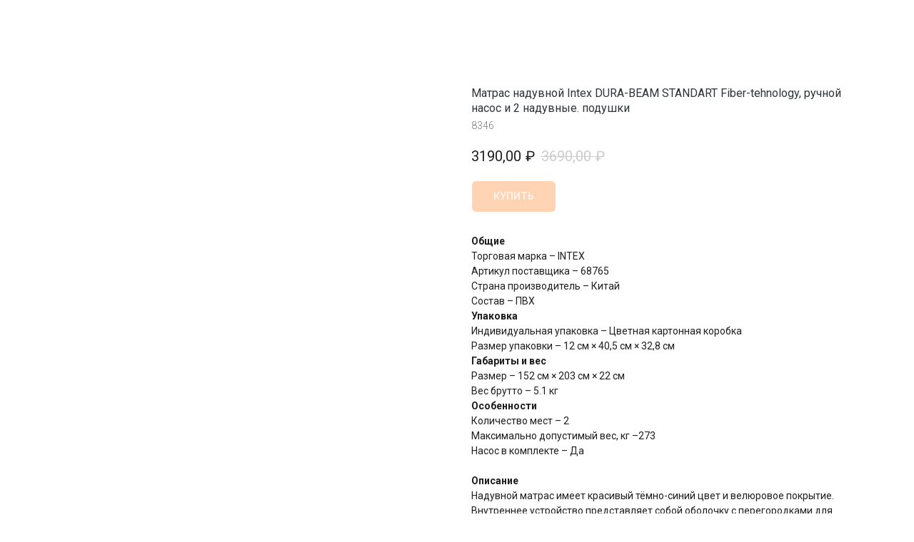

--- FILE ---
content_type: text/html; charset=UTF-8
request_url: https://season39.ru/catalog/airbeds/tproduct/113608420-780864808338-matras-naduvnoi-intex-dura-beam-standart
body_size: 13261
content:
<!DOCTYPE html> <html> <head> <meta charset="utf-8" /> <meta http-equiv="Content-Type" content="text/html; charset=utf-8" /> <meta name="viewport" content="width=device-width, initial-scale=1.0" /> <!--metatextblock-->
<title>Матрас надувной Classic Downy Queen Intex 68765 в Калининграде | Сезон39</title>
<meta name="description" content="Купить Матрас надувной Classic Downy Queen, ручной насос и 2 надувные. подушки в Калининграде | Сезон39. Габариты и вес Размер –​ 152 см × 203 см × 22 см Вес брутто –​ 5.1 кг Особенности Количество мест –​ 2 Максимально допустимый вес, кг –​273 Насос в комплекте –​ Да Описание Надувной матрас имеет красивый тёмно-синий цвет и велюровое покрытие. Внутреннее устройство представляет собой оболочку с перегородками для плавного перетекания воздуха. Материал — прочный высококачественный и водонепроницаемый вин">
<meta name="keywords" content="">
<meta property="og:title" content="Матрас надувной Classic Downy Queen Intex 68765 в Калининграде | Сезон39" />
<meta property="og:description" content="Купить Матрас надувной Classic Downy Queen, ручной насос и 2 надувные. подушки в Калининграде | Сезон39. Габариты и вес Размер –​ 152 см × 203 см × 22 см Вес брутто –​ 5.1 кг Особенности Количество мест –​ 2 Максимально допустимый вес, кг –​273 Насос в комплекте –​ Да Описание Надувной матрас имеет красивый тёмно-синий цвет и велюровое покрытие. Внутреннее устройство представляет собой оболочку с перегородками для плавного перетекания воздуха. Материал — прочный высококачественный и водонепроницаемый вин" />
<meta property="og:type" content="website" />
<meta property="og:url" content="https://season39.ru/catalog/airbeds/tproduct/113608420-780864808338-matras-naduvnoi-intex-dura-beam-standart" />
<meta property="og:image" content="https://static.tildacdn.com/tild3434-3765-4466-b235-636636393363/68765E_02__137911548.jpg" />
<link rel="canonical" href="https://season39.ru/catalog/airbeds/tproduct/113608420-780864808338-matras-naduvnoi-intex-dura-beam-standart" />
<!--/metatextblock--> <meta name="format-detection" content="telephone=no" /> <meta http-equiv="x-dns-prefetch-control" content="on"> <link rel="dns-prefetch" href="https://ws.tildacdn.com"> <link rel="dns-prefetch" href="https://static.tildacdn.com"> <link rel="shortcut icon" href="https://static.tildacdn.com/tild3766-6231-4131-b061-663661383134/favicon.ico" type="image/x-icon" /> <!-- Assets --> <script src="https://neo.tildacdn.com/js/tilda-fallback-1.0.min.js" async charset="utf-8"></script> <link rel="stylesheet" href="https://static.tildacdn.com/css/tilda-grid-3.0.min.css" type="text/css" media="all" onerror="this.loaderr='y';"/> <link rel="stylesheet" href="https://static.tildacdn.com/ws/project1221916/tilda-blocks-page5497585.min.css?t=1743341070" type="text/css" media="all" onerror="this.loaderr='y';" /> <link rel="preconnect" href="https://fonts.gstatic.com"> <link href="https://fonts.googleapis.com/css2?family=Roboto:wght@300;400;500;700&subset=latin,cyrillic" rel="stylesheet"> <link rel="stylesheet" href="https://static.tildacdn.com/css/tilda-animation-2.0.min.css" type="text/css" media="all" onerror="this.loaderr='y';" /> <link rel="stylesheet" href="https://static.tildacdn.com/css/tilda-popup-1.1.min.css" type="text/css" media="print" onload="this.media='all';" onerror="this.loaderr='y';" /> <noscript><link rel="stylesheet" href="https://static.tildacdn.com/css/tilda-popup-1.1.min.css" type="text/css" media="all" /></noscript> <link rel="stylesheet" href="https://static.tildacdn.com/css/tilda-slds-1.4.min.css" type="text/css" media="print" onload="this.media='all';" onerror="this.loaderr='y';" /> <noscript><link rel="stylesheet" href="https://static.tildacdn.com/css/tilda-slds-1.4.min.css" type="text/css" media="all" /></noscript> <link rel="stylesheet" href="https://static.tildacdn.com/css/tilda-catalog-1.1.min.css" type="text/css" media="print" onload="this.media='all';" onerror="this.loaderr='y';" /> <noscript><link rel="stylesheet" href="https://static.tildacdn.com/css/tilda-catalog-1.1.min.css" type="text/css" media="all" /></noscript> <link rel="stylesheet" href="https://static.tildacdn.com/css/tilda-forms-1.0.min.css" type="text/css" media="all" onerror="this.loaderr='y';" /> <link rel="stylesheet" href="https://static.tildacdn.com/css/tilda-cart-1.0.min.css" type="text/css" media="all" onerror="this.loaderr='y';" /> <script nomodule src="https://static.tildacdn.com/js/tilda-polyfill-1.0.min.js" charset="utf-8"></script> <script type="text/javascript">function t_onReady(func) {if(document.readyState!='loading') {func();} else {document.addEventListener('DOMContentLoaded',func);}}
function t_onFuncLoad(funcName,okFunc,time) {if(typeof window[funcName]==='function') {okFunc();} else {setTimeout(function() {t_onFuncLoad(funcName,okFunc,time);},(time||100));}}function t_throttle(fn,threshhold,scope) {return function() {fn.apply(scope||this,arguments);};}</script> <script src="https://static.tildacdn.com/js/jquery-1.10.2.min.js" charset="utf-8" onerror="this.loaderr='y';"></script> <script src="https://static.tildacdn.com/js/tilda-scripts-3.0.min.js" charset="utf-8" defer onerror="this.loaderr='y';"></script> <script src="https://static.tildacdn.com/ws/project1221916/tilda-blocks-page5497585.min.js?t=1743341070" charset="utf-8" onerror="this.loaderr='y';"></script> <script src="https://static.tildacdn.com/js/tilda-lazyload-1.0.min.js" charset="utf-8" async onerror="this.loaderr='y';"></script> <script src="https://static.tildacdn.com/js/tilda-animation-2.0.min.js" charset="utf-8" async onerror="this.loaderr='y';"></script> <script src="https://static.tildacdn.com/js/tilda-zero-1.1.min.js" charset="utf-8" async onerror="this.loaderr='y';"></script> <script src="https://static.tildacdn.com/js/hammer.min.js" charset="utf-8" async onerror="this.loaderr='y';"></script> <script src="https://static.tildacdn.com/js/tilda-slds-1.4.min.js" charset="utf-8" async onerror="this.loaderr='y';"></script> <script src="https://static.tildacdn.com/js/tilda-products-1.0.min.js" charset="utf-8" async onerror="this.loaderr='y';"></script> <script src="https://static.tildacdn.com/js/tilda-catalog-1.1.min.js" charset="utf-8" async onerror="this.loaderr='y';"></script> <script src="https://static.tildacdn.com/js/tilda-menu-1.0.min.js" charset="utf-8" async onerror="this.loaderr='y';"></script> <script src="https://static.tildacdn.com/js/tilda-forms-1.0.min.js" charset="utf-8" async onerror="this.loaderr='y';"></script> <script src="https://static.tildacdn.com/js/tilda-cart-1.0.min.js" charset="utf-8" async onerror="this.loaderr='y';"></script> <script src="https://static.tildacdn.com/js/tilda-widget-positions-1.0.min.js" charset="utf-8" async onerror="this.loaderr='y';"></script> <script src="https://static.tildacdn.com/js/tilda-popup-1.0.min.js" charset="utf-8" async onerror="this.loaderr='y';"></script> <script src="https://static.tildacdn.com/js/tilda-animation-sbs-1.0.min.js" charset="utf-8" async onerror="this.loaderr='y';"></script> <script src="https://static.tildacdn.com/js/tilda-skiplink-1.0.min.js" charset="utf-8" async onerror="this.loaderr='y';"></script> <script src="https://static.tildacdn.com/js/tilda-events-1.0.min.js" charset="utf-8" async onerror="this.loaderr='y';"></script> <!-- nominify begin --><meta name="facebook-domain-verification" content="zam8q5rk40za5b6yvyhykmk8r9gqep" /><!-- nominify end --><script type="text/javascript">window.dataLayer=window.dataLayer||[];</script> <!-- Facebook Pixel Code --> <script type="text/javascript" data-tilda-cookie-type="advertising">setTimeout(function(){!function(f,b,e,v,n,t,s)
{if(f.fbq)return;n=f.fbq=function(){n.callMethod?n.callMethod.apply(n,arguments):n.queue.push(arguments)};if(!f._fbq)f._fbq=n;n.push=n;n.loaded=!0;n.version='2.0';n.agent='pltilda';n.queue=[];t=b.createElement(e);t.async=!0;t.src=v;s=b.getElementsByTagName(e)[0];s.parentNode.insertBefore(t,s)}(window,document,'script','https://connect.facebook.net/en_US/fbevents.js');fbq('init','211714730391969');fbq('track','PageView');},2000);</script> <!-- End Facebook Pixel Code --> <script type="text/javascript">(function() {if((/bot|google|yandex|baidu|bing|msn|duckduckbot|teoma|slurp|crawler|spider|robot|crawling|facebook/i.test(navigator.userAgent))===false&&typeof(sessionStorage)!='undefined'&&sessionStorage.getItem('visited')!=='y'&&document.visibilityState){var style=document.createElement('style');style.type='text/css';style.innerHTML='@media screen and (min-width: 980px) {.t-records {opacity: 0;}.t-records_animated {-webkit-transition: opacity ease-in-out .2s;-moz-transition: opacity ease-in-out .2s;-o-transition: opacity ease-in-out .2s;transition: opacity ease-in-out .2s;}.t-records.t-records_visible {opacity: 1;}}';document.getElementsByTagName('head')[0].appendChild(style);function t_setvisRecs(){var alr=document.querySelectorAll('.t-records');Array.prototype.forEach.call(alr,function(el) {el.classList.add("t-records_animated");});setTimeout(function() {Array.prototype.forEach.call(alr,function(el) {el.classList.add("t-records_visible");});sessionStorage.setItem("visited","y");},400);}
document.addEventListener('DOMContentLoaded',t_setvisRecs);}})();</script></head> <body class="t-body" style="margin:0;"> <!--allrecords--> <div id="allrecords" class="t-records" data-product-page="y" data-hook="blocks-collection-content-node" data-tilda-project-id="1221916" data-tilda-page-id="5497585" data-tilda-page-alias="catalog/airbeds" data-tilda-formskey="7ff4808589fe22db469f15c3628c442c" data-tilda-lazy="yes" data-tilda-root-zone="com" data-tilda-project-headcode="yes">
<!-- PRODUCT START -->

                
                        
                    
        
        

<div id="rec113608420" class="r t-rec" style="background-color:#ffffff;" data-bg-color="#ffffff">
    <div class="t-store t-store__prod-snippet__container">

        
                <div class="t-store__prod-popup__close-txt-wr" style="position:absolute;">
            <a href="https://season39.ru/catalog/airbeds" class="js-store-close-text t-store__prod-popup__close-txt t-descr t-descr_xxs" style="color:#ffffff;">
                <strong>НАЗАД</strong>
            </a>
        </div>
        
        <a href="https://season39.ru/catalog/airbeds" class="t-popup__close" style="position:absolute; background-color:#ffffff">
            <div class="t-popup__close-wrapper">
                <svg class="t-popup__close-icon t-popup__close-icon_arrow" width="26px" height="26px" viewBox="0 0 26 26" version="1.1" xmlns="http://www.w3.org/2000/svg" xmlns:xlink="http://www.w3.org/1999/xlink"><path d="M10.4142136,5 L11.8284271,6.41421356 L5.829,12.414 L23.4142136,12.4142136 L23.4142136,14.4142136 L5.829,14.414 L11.8284271,20.4142136 L10.4142136,21.8284271 L2,13.4142136 L10.4142136,5 Z" fill="#ffffff"></path></svg>
                <svg class="t-popup__close-icon t-popup__close-icon_cross" width="23px" height="23px" viewBox="0 0 23 23" version="1.1" xmlns="http://www.w3.org/2000/svg" xmlns:xlink="http://www.w3.org/1999/xlink"><g stroke="none" stroke-width="1" fill="#ffffff" fill-rule="evenodd"><rect transform="translate(11.313708, 11.313708) rotate(-45.000000) translate(-11.313708, -11.313708) " x="10.3137085" y="-3.6862915" width="2" height="30"></rect><rect transform="translate(11.313708, 11.313708) rotate(-315.000000) translate(-11.313708, -11.313708) " x="10.3137085" y="-3.6862915" width="2" height="30"></rect></g></svg>
            </div>
        </a>
        
        <div class="js-store-product js-product t-store__product-snippet" data-product-lid="780864808338" data-product-uid="780864808338" itemscope itemtype="http://schema.org/Product">
            <meta itemprop="productID" content="780864808338" />

            <div class="t-container">
                <div>
                    <meta itemprop="image" content="https://static.tildacdn.com/tild3434-3765-4466-b235-636636393363/68765E_02__137911548.jpg" />
                    <div class="t-store__prod-popup__slider js-store-prod-slider t-store__prod-popup__col-left t-col t-col_6">
                        <div class="js-product-img" style="width:100%;padding-bottom:75%;background-size:cover;opacity:0;">
                        </div>
                    </div>
                    <div class="t-store__prod-popup__info t-align_left t-store__prod-popup__col-right t-col t-col_6">

                        <div class="t-store__prod-popup__title-wrapper">
                            <h1 class="js-store-prod-name js-product-name t-store__prod-popup__name t-name t-name_xl" itemprop="name" style="color:#2f3538;font-size:16px;font-weight:400;">Матрас надувной Intex DURA-BEAM STANDART Fiber-tehnology, ручной насос и 2 надувные. подушки</h1>
                            <div class="t-store__prod-popup__brand t-descr t-descr_xxs" >
                                                            </div>
                            <div class="t-store__prod-popup__sku t-descr t-descr_xxs">
                                <span class="js-store-prod-sku js-product-sku" translate="no" itemprop="sku">
                                    8346
                                </span>
                            </div>
                        </div>

                                                                        <div itemprop="offers" itemscope itemtype="http://schema.org/Offer" style="display:none;">
                            <meta itemprop="serialNumber" content="780864808338" />
                                                        <meta itemprop="sku" content="8346" />
                                                        <meta itemprop="price" content="3190.00" />
                            <meta itemprop="priceCurrency" content="" />
                                                        <link itemprop="availability" href="http://schema.org/InStock">
                                                    </div>
                        
                                                
                        <div class="js-store-price-wrapper t-store__prod-popup__price-wrapper">
                            <div class="js-store-prod-price t-store__prod-popup__price t-store__prod-popup__price-item t-name t-name_md" style="color:#1f1f1f;font-weight:400;">
                                                                <div class="js-product-price js-store-prod-price-val t-store__prod-popup__price-value" data-product-price-def="3190.0000" data-product-price-def-str="3190,00">3190,00</div><div class="t-store__prod-popup__price-currency" translate="no">₽</div>
                                                            </div>
                            <div class="js-store-prod-price-old t-store__prod-popup__price_old t-store__prod-popup__price-item t-name t-name_md" style="color:#cccccc;font-weight:400;">
                                                                <div class="js-store-prod-price-old-val t-store__prod-popup__price-value">3690,00</div><div class="t-store__prod-popup__price-currency" translate="no">₽</div>
                                                            </div>
                        </div>

                        <div class="js-product-controls-wrapper">
                        </div>

                        <div class="t-store__prod-popup__links-wrapper">
                                                    </div>

                                                <div class="t-store__prod-popup__btn-wrapper"   tt="КУПИТЬ">
                                                        <a href="#order" class="t-store__prod-popup__btn t-store__prod-popup__btn_disabled t-btn t-btn_sm" style="color:#ffffff;background-color:#ffa96b;border:1px solid #ffffff;border-radius:7px;-moz-border-radius:7px;-webkit-border-radius:7px;">
                                <table style="width:100%; height:100%;">
                                    <tbody>
                                        <tr>
                                            <td class="js-store-prod-popup-buy-btn-txt">КУПИТЬ</td>
                                        </tr>
                                    </tbody>
                                </table>
                            </a>
                                                    </div>
                        
                        <div class="js-store-prod-text t-store__prod-popup__text t-descr t-descr_xxs" style="color:#1f1f1f;font-weight:400;">
                                                    <div class="js-store-prod-all-text" itemprop="description">
                                <strong>Общие</strong><br /> Торговая марка – INTEX<br /> Артикул поставщика – 68765<br /> Страна производитель – Китай<br /> Состав – ПВХ<br /> <strong>Упаковка</strong><br /> Индивидуальная упаковка – Цветная картонная коробка<br /> Размер упаковки – 12 см × 40,5 см × 32,8 см<br /> <strong>Габариты и вес</strong><br /> Размер – 152 см × 203 см × 22 см<br /> Вес брутто – 5.1 кг<br /> <strong>Особенности</strong><br /> Количество мест – 2<br /> Максимально допустимый вес, кг –273<br /> Насос в комплекте – Да<br /><br /><strong>Описание</strong><br /> Надувной матрас имеет красивый тёмно-синий цвет и велюровое покрытие. Внутреннее устройство представляет собой оболочку с перегородками для плавного перетекания воздуха. Материал — прочный высококачественный и водонепроницаемый винил. <br /><br /> Надувной матрас оснащён клапанами 2 в 1, позволяющими быстро спустить или накачать воздух, используя любой насос фирмы Intex. Матрас можно использовать в качестве спального места как дома, так и в путешествиях. Прилагается ручной насос и две подушки. <br /><br />                            </div>
                                                                            <div class="js-store-prod-all-charcs">
                                                                                                                        <p class="js-store-prod-charcs">Оплата: Наличными и по карте</p>
                                                                                                                            <p class="js-store-prod-charcs">Доставка: По Калининграду и области</p>
                                                                                                                            <p class="js-store-prod-charcs">Самовывоз: Г.Калининград ул.Дрожжевая 14А</p>
                                                                                                                            <p class="js-store-prod-charcs">Телефон: +7(981) 4-765-735 / 765-745</p>
                                                                                                                                                                            </div>
                                                </div>

                    </div>
                </div>

                            </div>
        </div>
                <div class="js-store-error-msg t-store__error-msg-cont"></div>
        <div itemscope itemtype="http://schema.org/ImageGallery" style="display:none;">
                                            <div itemprop="associatedMedia" itemscope itemtype="https://schema.org/ImageObject" style="display:none;">
                    <meta itemprop="image" content="https://static.tildacdn.com/tild3434-3765-4466-b235-636636393363/68765E_02__137911548.jpg" />
                    <meta itemprop="caption" content="Матрас надувной Intex Classic Downy Queen, ручной насос и 2 надувные. подушки" />
                </div>
                                                            <div itemprop="associatedMedia" itemscope itemtype="https://schema.org/ImageObject" style="display:none;">
                    <meta itemprop="image" content="https://static.tildacdn.com/tild3737-6232-4438-b230-306363653131/68765E_01__739311548.jpg" />
                    <meta itemprop="caption" content="Матрас надувной Intex Classic Downy Queen, ручной насос и 2 надувные. подушки" />
                </div>
                                                            <div itemprop="associatedMedia" itemscope itemtype="https://schema.org/ImageObject" style="display:none;">
                    <meta itemprop="image" content="https://static.tildacdn.com/tild3663-6333-4535-b462-313538376362/68765E__821671543974.jpg" />
                    <meta itemprop="caption" content="Матрас надувной Intex Classic Downy Queen, ручной насос и 2 надувные. подушки" />
                </div>
                                    </div>

    </div>

                        
                        
    
    <style>
        /* body bg color */
        
        .t-body {
            background-color:#ffffff;
        }
        

        /* body bg color end */
        /* Slider stiles */
        .t-slds__bullet_active .t-slds__bullet_body {
            background-color: #64c7ff !important;
        }

        .t-slds__bullet:hover .t-slds__bullet_body {
            background-color: #64c7ff !important;
        }
        /* Slider stiles end */
    </style>
    

        
        
        
        
        
        <style>
        .t-store__product-snippet .t-btn:not(.t-animate_no-hover):hover{
            background-color: #00cf91 !important;
            color: #1f1f1f !important;
            border-color: #00cf91 !important;
            
    	}
        .t-store__product-snippet .t-btn:not(.t-animate_no-hover){
            -webkit-transition: background-color 0.2s ease-in-out, color 0.2s ease-in-out, border-color 0.2s ease-in-out, box-shadow 0.2s ease-in-out; transition: background-color 0.2s ease-in-out, color 0.2s ease-in-out, border-color 0.2s ease-in-out, box-shadow 0.2s ease-in-out;
        }
        </style>
        

        
        
    <style>
        

        

        
    </style>
    
    
        
    <style>
        
    </style>
    
    
        
    <style>
        
    </style>
    
    
        
        <style>
    
                                    
        </style>
    
    
    <div class="js-store-tpl-slider-arrows" style="display: none;">
                


<style type="text/css">
  .t-slds__arrow_wrapper:hover .t-slds__arrow-withbg {
    
    
                              background-color: rgba(255,255,255,1) !important;
                      
  }
</style>


<div class="t-slds__arrow_wrapper t-slds__arrow_wrapper-left" data-slide-direction="left">
  <div class="t-slds__arrow t-slds__arrow-left t-slds__arrow-withbg" style="width: 40px; height: 40px;background-color: rgba(255,255,255,0.50);">
    <div class="t-slds__arrow_body t-slds__arrow_body-left" style="width: 9px;">
      <svg style="display: block" viewBox="0 0 9.3 17" xmlns="http://www.w3.org/2000/svg" xmlns:xlink="http://www.w3.org/1999/xlink">
                <desc>Left</desc>
        <polyline
        fill="none"
        stroke="#1f1f1f"
        stroke-linejoin="butt"
        stroke-linecap="butt"
        stroke-width="1"
        points="0.5,0.5 8.5,8.5 0.5,16.5"
        />
      </svg>
    </div>
  </div>
</div>
<div class="t-slds__arrow_wrapper t-slds__arrow_wrapper-right" data-slide-direction="right">
  <div class="t-slds__arrow t-slds__arrow-right t-slds__arrow-withbg" style="width: 40px; height: 40px;background-color: rgba(255,255,255,0.50);">
    <div class="t-slds__arrow_body t-slds__arrow_body-right" style="width: 9px;">
      <svg style="display: block" viewBox="0 0 9.3 17" xmlns="http://www.w3.org/2000/svg" xmlns:xlink="http://www.w3.org/1999/xlink">
        <desc>Right</desc>
        <polyline
        fill="none"
        stroke="#1f1f1f"
        stroke-linejoin="butt"
        stroke-linecap="butt"
        stroke-width="1"
        points="0.5,0.5 8.5,8.5 0.5,16.5"
        />
      </svg>
    </div>
  </div>
</div>    </div>

    
    <script>
        t_onReady(function() {
            var tildacopyEl = document.getElementById('tildacopy');
            if (tildacopyEl) tildacopyEl.style.display = 'none';

            var recid = '113608420';
            var options = {};
            var product = {"uid":780864808338,"rootpartid":12041,"title":"Матрас надувной Intex DURA-BEAM STANDART Fiber-tehnology, ручной насос и 2 надувные. подушки","descr":"Размер: 152 см × 203 см × 25 см","text":"<strong>Общие<\/strong><br \/> Торговая марка – INTEX<br \/> Артикул поставщика – 68765<br \/> Страна производитель – Китай<br \/> Состав – ПВХ<br \/> <strong>Упаковка<\/strong><br \/> Индивидуальная упаковка – Цветная картонная коробка<br \/> Размер упаковки – 12 см × 40,5 см × 32,8 см<br \/> <strong>Габариты и вес<\/strong><br \/> Размер – 152 см × 203 см × 22 см<br \/> Вес брутто – 5.1 кг<br \/> <strong>Особенности<\/strong><br \/> Количество мест – 2<br \/> Максимально допустимый вес, кг –273<br \/> Насос в комплекте – Да<br \/><br \/><strong>Описание<\/strong><br \/> Надувной матрас имеет красивый тёмно-синий цвет и велюровое покрытие. Внутреннее устройство представляет собой оболочку с перегородками для плавного перетекания воздуха. Материал — прочный высококачественный и водонепроницаемый винил. <br \/><br \/> Надувной матрас оснащён клапанами 2 в 1, позволяющими быстро спустить или накачать воздух, используя любой насос фирмы Intex. Матрас можно использовать в качестве спального места как дома, так и в путешествиях. Прилагается ручной насос и две подушки. <br \/><br \/>","sku":"8346","price":"3190.0000","priceold":"3690","gallery":[{"alt":"Матрас надувной Intex Classic Downy Queen, ручной насос и 2 надувные. подушки","img":"https:\/\/static.tildacdn.com\/tild3434-3765-4466-b235-636636393363\/68765E_02__137911548.jpg"},{"alt":"Матрас надувной Intex Classic Downy Queen, ручной насос и 2 надувные. подушки","img":"https:\/\/static.tildacdn.com\/tild3737-6232-4438-b230-306363653131\/68765E_01__739311548.jpg"},{"alt":"Матрас надувной Intex Classic Downy Queen, ручной насос и 2 надувные. подушки","img":"https:\/\/static.tildacdn.com\/tild3663-6333-4535-b462-313538376362\/68765E__821671543974.jpg"}],"sort":1002900,"portion":0,"newsort":0,"json_chars":"[{\"title\": \"Оплата\", \"value\": \"Наличными и по карте\"}, {\"title\": \"Доставка\", \"value\": \"По Калининграду и области\"}, {\"title\": \"Самовывоз\", \"value\": \"Г.Калининград ул.Дрожжевая 14А\"}, {\"title\": \"Телефон\", \"value\": \"+7(981) 4-765-735 \/ 765-745\"}]","externalid":"8KHDeds7JJvKFk337HFS","pack_label":"lwh","pack_x":0,"pack_y":0,"pack_z":0,"pack_m":0,"serverid":"master","servertime":"1743341134.5623","parentuid":"","editions":[{"uid":780864808338,"price":"3 190.00","priceold":"3 690.00","sku":"8346","quantity":"","img":"https:\/\/static.tildacdn.com\/tild3434-3765-4466-b235-636636393363\/68765E_02__137911548.jpg"}],"characteristics":[{"title":"Оплата","value":"Наличными и по карте"},{"title":"Доставка","value":"По Калининграду и области"},{"title":"Самовывоз","value":"Г.Калининград ул.Дрожжевая 14А"},{"title":"Телефон","value":"+7(981) 4-765-735 \/ 765-745"}],"properties":[],"partuids":[177461108583,369710255190],"url":"https:\/\/season39.ru\/catalog\/airbeds\/tproduct\/113608420-780864808338-matras-naduvnoi-intex-dura-beam-standart"};

            // draw slider or show image for SEO
            if (window.isSearchBot) {
                var imgEl = document.querySelector('.js-product-img');
                if (imgEl) imgEl.style.opacity = '1';
            } else {
                
                var prodcard_optsObj = {
    hasWrap: true,
    txtPad: 'sm',
    bgColor: '',
    borderRadius: '15px',
    shadowSize: '0px',
    shadowOpacity: '',
    shadowSizeHover: '10px',
    shadowOpacityHover: '20',
    shadowShiftyHover: '',
    btnTitle1: '',
    btnLink1: 'popup',
    btnTitle2: '',
    btnLink2: 'order',
    showOpts: false};

var price_optsObj = {
    color: '#1f1f1f',
    colorOld: '#cccccc',
    fontSize: '18px',
    fontWeight: '400'
};

var popup_optsObj = {
    columns: '6',
    columns2: '6',
    isVertical: '',
    align: '',
    btnTitle: 'КУПИТЬ',
    closeText: '<strong>НАЗАД</strong>',
    iconColor: '#ffffff',
    containerBgColor: '#ffffff',
    overlayBgColorRgba: 'rgba(0,0,0,0.60)',
    popupStat: '/tilda/popup/rec113608420/opened',
    popupContainer: '',
    fixedButton: false,
    mobileGalleryStyle: ''
};

var slider_optsObj = {
    anim_speed: '',
    arrowColor: '#1f1f1f',
    videoPlayerIconColor: '',
    cycle: 'on',
    controls: 'arrowsthumbs',
    bgcolor: '#ffffff'
};

var slider_dotsOptsObj = {
    size: '',
    bgcolor: '#ffffff',
    bordersize: '',
    bgcoloractive: '#64c7ff'
};

var slider_slidesOptsObj = {
    zoomable: false,
    bgsize: 'contain',
    ratio: '1'
};

var typography_optsObj = {
    descrColor: '#1f1f1f',
    titleColor: '#2f3538'
};

var default_sortObj = {
    in_stock: false};

var btn1_style = 'border-radius:7px;-moz-border-radius:7px;-webkit-border-radius:7px;color:#ffffff;background-color:#ffa96b;border:1px solid #ffffff;';
var btn2_style = 'border-radius:7px;-moz-border-radius:7px;-webkit-border-radius:7px;color:#ffffff;background-color:#2c7f6c;border:1px solid #ffffff;';

var options_catalog = {
    btn1_style: btn1_style,
    btn2_style: btn2_style,
    storepart: '177461108583',
    prodCard: prodcard_optsObj,
    popup_opts: popup_optsObj,
    defaultSort: default_sortObj,
    slider_opts: slider_optsObj,
    slider_dotsOpts: slider_dotsOptsObj,
    slider_slidesOpts: slider_slidesOptsObj,
    typo: typography_optsObj,
    price: price_optsObj,
    blocksInRow: '3',
    imageHover: true,
    imageHeight: '280px',
    imageRatioClass: 't-store__card__imgwrapper_4-3',
    align: 'left',
    vindent: '20px',
    isHorizOnMob:false,
    itemsAnim: '',
    hasOriginalAspectRatio: false,
    markColor: '#ffffff',
    markBgColor: '#64c7ff',
    currencySide: 'r',
    currencyTxt: '₽',
    currencySeparator: ',',
    currencyDecimal: '',
    btnSize: '',
    verticalAlignButtons: false,
    hideFilters: false,
    titleRelevants: '',
    showRelevants: '',
    relevants_slider: false,
    relevants_quantity: '',
    isFlexCols: false,
    isPublishedPage: true,
    previewmode: true,
    colClass: 't-col t-col_3',
    ratio: '1_1',
    sliderthumbsside: '',
    showStoreBtnQuantity: '',
    tabs: '',
    galleryStyle: '',
    title_typo: '',
    descr_typo: '',
    price_typo: '',
    price_old_typo: '',
    menu_typo: '',
    options_typo: '',
    sku_typo: '',
    characteristics_typo: '',
    button_styles: '',
    button2_styles: '',
    buttonicon: '',
    buttoniconhover: '',
};                
                // emulate, get options_catalog from file store_catalog_fields
                options = options_catalog;
                options.typo.title = "color:#2f3538;font-size:16px;font-weight:400;" || '';
                options.typo.descr = "color:#1f1f1f;font-weight:400;" || '';

                try {
                    if (options.showRelevants) {
                        var itemsCount = '4';
                        var relevantsMethod;
                        switch (options.showRelevants) {
                            case 'cc':
                                relevantsMethod = 'current_category';
                                break;
                            case 'all':
                                relevantsMethod = 'all_categories';
                                break;
                            default:
                                relevantsMethod = 'category_' + options.showRelevants;
                                break;
                        }

                        t_onFuncLoad('t_store_loadProducts', function() {
                            t_store_loadProducts(
                                'relevants',
                                recid,
                                options,
                                false,
                                {
                                    currentProductUid: '780864808338',
                                    relevantsQuantity: itemsCount,
                                    relevantsMethod: relevantsMethod,
                                    relevantsSort: 'random'
                                }
                            );
                        });
                    }
                } catch (e) {
                    console.log('Error in relevants: ' + e);
                }
            }

            
                            options.popup_opts.btnTitle = 'КУПИТЬ';
                        

            window.tStoreOptionsList = [];

            t_onFuncLoad('t_store_productInit', function() {
                t_store_productInit(recid, options, product);
            });

            // if user coming from catalog redirect back to main page
            if (window.history.state && (window.history.state.productData || window.history.state.storepartuid)) {
                window.onpopstate = function() {
                    window.history.replaceState(null, null, window.location.origin);
                    window.location.replace(window.location.origin);
                };
            }
        });
    </script>
    

</div>


<!-- PRODUCT END -->

<div id="rec98235300" class="r t-rec" style="" data-animationappear="off" data-record-type="706"> <!-- @classes: t-text t-text_xs t-name t-name_xs t-name_md t-btn t-btn_sm --> <script>t_onReady(function() {setTimeout(function() {t_onFuncLoad('tcart__init',function() {tcart__init('98235300');});},50);var userAgent=navigator.userAgent.toLowerCase();var body=document.body;if(!body) return;if(userAgent.indexOf('instagram')!==-1&&userAgent.indexOf('iphone')!==-1) {body.style.position='relative';}
var rec=document.querySelector('#rec98235300');if(!rec) return;var cartWindow=rec.querySelector('.t706__cartwin,.t706__cartpage');var allRecords=document.querySelector('.t-records');var currentMode=allRecords.getAttribute('data-tilda-mode');if(cartWindow&&currentMode!=='edit'&&currentMode!=='preview') {cartWindow.addEventListener('scroll',t_throttle(function() {if(window.lazy==='y'||document.querySelector('#allrecords').getAttribute('data-tilda-lazy')==='yes') {t_onFuncLoad('t_lazyload_update',function() {t_lazyload_update();});}},500));}});</script> <div class="t706" data-cart-countdown="yes" data-project-currency="₽" data-project-currency-side="r" data-project-currency-sep="," data-cart-minorder="100" data-cart-mincntorder="1" data-cart-maxstoredays="30" data-cart-sendevent-onadd="y"> <div class="t706__carticon t706__carticon_sm" style=""> <div class="t706__carticon-text t-name t-name_xs"></div> <div class="t706__carticon-wrapper"> <div class="t706__carticon-imgwrap"> <svg role="img" style="stroke:#8c8c8c;" class="t706__carticon-img" xmlns="http://www.w3.org/2000/svg" viewBox="0 0 64 64"> <path fill="none" stroke-width="2" stroke-miterlimit="10" d="M44 18h10v45H10V18h10z"/> <path fill="none" stroke-width="2" stroke-miterlimit="10" d="M22 24V11c0-5.523 4.477-10 10-10s10 4.477 10 10v13"/> </svg> </div> <div class="t706__carticon-counter js-carticon-counter" style="background-color:#00cf91;"></div> </div> </div> <div class="t706__cartwin" style="display: none;"> <div class="t706__close t706__cartwin-close"> <button type="button" class="t706__close-button t706__cartwin-close-wrapper" aria-label="Закрыть корзину"> <svg role="presentation" class="t706__close-icon t706__cartwin-close-icon" width="23px" height="23px" viewBox="0 0 23 23" version="1.1" xmlns="http://www.w3.org/2000/svg" xmlns:xlink="http://www.w3.org/1999/xlink"> <g stroke="none" stroke-width="1" fill="#fff" fill-rule="evenodd"> <rect transform="translate(11.313708, 11.313708) rotate(-45.000000) translate(-11.313708, -11.313708) " x="10.3137085" y="-3.6862915" width="2" height="30"></rect> <rect transform="translate(11.313708, 11.313708) rotate(-315.000000) translate(-11.313708, -11.313708) " x="10.3137085" y="-3.6862915" width="2" height="30"></rect> </g> </svg> </button> </div> <div class="t706__cartwin-content"> <div class="t706__cartwin-top"> <div class="t706__cartwin-heading t-name t-name_xl"></div> </div> <div class="t706__cartwin-products"></div> <div class="t706__cartwin-bottom"> <div class="t706__cartwin-prodamount-wrap t-descr t-descr_sm"> <span class="t706__cartwin-prodamount-label"></span> <span class="t706__cartwin-prodamount"></span> </div> </div> <div class="t706__orderform "> <form
id="form98235300" name='form98235300' role="form" action='' method='POST' data-formactiontype="2" data-inputbox=".t-input-group" 
class="t-form js-form-proccess t-form_inputs-total_5 " data-formsended-callback="t706_onSuccessCallback"> <input type="hidden" name="formservices[]" value="75ae4112b4bad5cba77efd03a8c0ea6d" class="js-formaction-services"> <input type="hidden" name="formservices[]" value="f7afed2fdd6d35fc02ff207884a70903" class="js-formaction-services"> <input type="hidden" name="formservices[]" value="7e1be9f562f257e7785e138f37b3ebab" class="js-formaction-services"> <input type="hidden" name="tildaspec-formname" tabindex="-1" value="Cart"> <div class="js-successbox t-form__successbox t-text t-text_md"
aria-live="polite"
style="display:none;color:#ffffff;background-color:#00cf91;"></div> <div class="t-form__inputsbox t-form__inputsbox_inrow"> <div
class=" t-input-group t-input-group_nm " data-input-lid="1496239431201" data-field-type="nm" data-field-name="name"> <div class="t-input-block " style="border-radius:30px;"> <input
type="text"
autocomplete="name"
name="name"
id="input_1496239431201"
class="t-input js-tilda-rule"
value=""
placeholder="Ваше имя" data-tilda-rule="name"
aria-describedby="error_1496239431201"
style="color:#1f1f1f;border:1px solid #e6e7e8;border-radius:30px;"> </div> <div class="t-input-error" aria-live="polite" id="error_1496239431201"></div> </div> <div
class=" t-input-group t-input-group_ph " data-input-lid="1496239459190" data-field-async="true" data-field-type="ph" data-field-name="phone"> <div class="t-input-block " style="border-radius:30px;"> <input
type="tel"
autocomplete="tel"
name="phone"
id="input_1496239459190" data-phonemask-init="no" data-phonemask-id="98235300" data-phonemask-lid="1496239459190" data-phonemask-maskcountry="RU" class="t-input js-phonemask-input js-tilda-rule"
value=""
placeholder="+1(999)999-9999" data-tilda-req="1" aria-required="true" aria-describedby="error_1496239459190"
style="color:#1f1f1f;border:1px solid #e6e7e8;border-radius:30px;"> <script type="text/javascript">t_onReady(function() {t_onFuncLoad('t_loadJsFile',function() {t_loadJsFile('https://static.tildacdn.com/js/tilda-phone-mask-1.1.min.js',function() {t_onFuncLoad('t_form_phonemask_load',function() {var phoneMasks=document.querySelectorAll('#rec98235300 [data-phonemask-lid="1496239459190"]');t_form_phonemask_load(phoneMasks);});})})});</script> </div> <div class="t-input-error" aria-live="polite" id="error_1496239459190"></div> </div> <div
class=" t-input-group t-input-group_em " data-input-lid="1620646311556" data-field-type="em" data-field-name="email"> <div class="t-input-block " style="border-radius:30px;"> <input
type="email"
autocomplete="email"
name="email"
id="input_1620646311556"
class="t-input js-tilda-rule"
value=""
placeholder="Ваш Email" data-tilda-req="1" aria-required="true" data-tilda-rule="email"
aria-describedby="error_1620646311556"
style="color:#1f1f1f;border:1px solid #e6e7e8;border-radius:30px;"> </div> <div class="t-input-error" aria-live="polite" id="error_1620646311556"></div> </div> <div
class=" t-input-group t-input-group_dl " data-input-lid="1564411509677" data-field-type="dl" data-field-name="Варианты доставки"> <div
class="t-input-title t-descr t-descr_md"
id="field-title_1564411509677" data-redactor-toolbar="no"
field="li_title__1564411509677"
style="color:;">Варианты доставки</div> <div class="t-input-block " style="border-radius:30px;"> <div
class="t-radio__wrapper t-radio__wrapper-delivery" data-delivery-variants-hook='y' data-delivery-free='15000'> <label
class="t-radio__control t-text t-text_xs"
style=""> <input
type="radio"
name="Варианты доставки"
value="Самовывоз"
checked="checked"
class="t-radio t-radio_delivery js-tilda-rule" data-delivery-price=""> <div
class="t-radio__indicator"
style="border-color:#64c7ff"></div>
Самовывоз </label> <label
class="t-radio__control t-text t-text_xs"
style=""> <input
type="radio"
name="Варианты доставки"
value="Доставка по Калининграду = 250"
class="t-radio t-radio_delivery js-tilda-rule" data-delivery-price=" 250"> <div
class="t-radio__indicator"
style="border-color:#64c7ff"></div>
Доставка по Калининграду </label> <label
class="t-radio__control t-text t-text_xs"
style=""> <input
type="radio"
name="Варианты доставки"
value="Доставка по Калининградской области"
class="t-radio t-radio_delivery js-tilda-rule" data-delivery-price=""> <div
class="t-radio__indicator"
style="border-color:#64c7ff"></div>
Доставка по Калининградской области </label> </div> </div> <div class="t-input-error" aria-live="polite" id="error_1564411509677"></div> </div> <div
class=" t-input-group t-input-group_cb " data-input-lid="1562068776392" data-field-type="cb" data-field-name="Checkbox" data-default-value=y
> <div class="t-input-block " style="border-radius:30px;"> <label
class="t-checkbox__control t-checkbox__control_flex t-text t-text_xs"
style=""> <input
type="checkbox"
name="Checkbox"
value="yes"
class="t-checkbox js-tilda-rule"
checked data-tilda-req="1" aria-required="true"> <div
class="t-checkbox__indicator"
style="border-color:#64c7ff"></div> <span>Я согласен с <a href="/politica" style="color:rgb(100, 199, 255) !important;">Политикой конфиденциальности</a> и обработкой моих персональных данных</span></label> <style>#rec98235300 .t-checkbox__indicator:after{border-color:#64c7ff;}</style> </div> <div class="t-input-error" aria-live="polite" id="error_1562068776392"></div> </div> <div class="t-form__errorbox-middle"> <!--noindex--> <div
class="js-errorbox-all t-form__errorbox-wrapper"
style="display:none;" data-nosnippet
tabindex="-1"
aria-label="Ошибки при заполнении формы"> <ul
role="list"
class="t-form__errorbox-text t-text t-text_md"> <li class="t-form__errorbox-item js-rule-error js-rule-error-all"></li> <li class="t-form__errorbox-item js-rule-error js-rule-error-req"></li> <li class="t-form__errorbox-item js-rule-error js-rule-error-email"></li> <li class="t-form__errorbox-item js-rule-error js-rule-error-name"></li> <li class="t-form__errorbox-item js-rule-error js-rule-error-phone"></li> <li class="t-form__errorbox-item js-rule-error js-rule-error-minlength"></li> <li class="t-form__errorbox-item js-rule-error js-rule-error-string"></li> </ul> </div> <!--/noindex--> </div> <div class="t-form__submit"> <button
type="submit"
class="t-submit"
style="color:#ffffff;border:1px solid #64c7ff;background-color:#64c7ff;border-radius:7px; -moz-border-radius:7px; -webkit-border-radius:7px;font-family:Roboto;font-weight:400;" data-field="buttontitle" data-buttonfieldset="button">
Оформить заказ </button> </div> </div> <div class="t-form__errorbox-bottom"> <!--noindex--> <div
class="js-errorbox-all t-form__errorbox-wrapper"
style="display:none;" data-nosnippet
tabindex="-1"
aria-label="Ошибки при заполнении формы"> <ul
role="list"
class="t-form__errorbox-text t-text t-text_md"> <li class="t-form__errorbox-item js-rule-error js-rule-error-all"></li> <li class="t-form__errorbox-item js-rule-error js-rule-error-req"></li> <li class="t-form__errorbox-item js-rule-error js-rule-error-email"></li> <li class="t-form__errorbox-item js-rule-error js-rule-error-name"></li> <li class="t-form__errorbox-item js-rule-error js-rule-error-phone"></li> <li class="t-form__errorbox-item js-rule-error js-rule-error-minlength"></li> <li class="t-form__errorbox-item js-rule-error js-rule-error-string"></li> </ul> </div> <!--/noindex--> </div> </form> <style>#rec98235300 input::-webkit-input-placeholder {color:#1f1f1f;opacity:0.5;}#rec98235300 input::-moz-placeholder{color:#1f1f1f;opacity:0.5;}#rec98235300 input:-moz-placeholder {color:#1f1f1f;opacity:0.5;}#rec98235300 input:-ms-input-placeholder{color:#1f1f1f;opacity:0.5;}#rec98235300 textarea::-webkit-input-placeholder {color:#1f1f1f;opacity:0.5;}#rec98235300 textarea::-moz-placeholder{color:#1f1f1f;opacity:0.5;}#rec98235300 textarea:-moz-placeholder {color:#1f1f1f;opacity:0.5;}#rec98235300 textarea:-ms-input-placeholder{color:#1f1f1f;opacity:0.5;}</style> </div> </div> </div> <div class="t706__cartdata"> </div> </div> <style>@media screen and (max-width:960px){.t706__carticon{}}.t706 .t-radio__indicator{border-color:#64c7ff !important;}</style> <style>@media (hover:hover),(min-width:0\0) {#rec98235300 .t-submit:hover {box-shadow:0px 0px 10px 0px rgba(0,0,0,0.2) !important;}#rec98235300 .t-submit:focus-visible {box-shadow:0px 0px 10px 0px rgba(0,0,0,0.2) !important;}}</style> <style>.t-menuwidgeticons__cart .t-menuwidgeticons__icon-counter{background-color:#00cf91;}</style> </div>

</div>
<!--/allrecords--> <!-- Tilda copyright. Don't remove this line --><div class="t-tildalabel t-tildalabel_white" id="tildacopy" data-tilda-sign="1221916#5497585"><a href="https://tilda.cc/" class="t-tildalabel__link"><div class="t-tildalabel__wrapper"><div class="t-tildalabel__txtleft">Made on </div><div class="t-tildalabel__wrapimg"><img src="https://static.tildacdn.com/img/tildacopy_black.png" class="t-tildalabel__img" fetchpriority="low" alt=""></div><div class="t-tildalabel__txtright">Tilda</div></div></a></div> <!-- Stat --> <!-- Yandex.Metrika counter 54291300 --> <script type="text/javascript" data-tilda-cookie-type="analytics">setTimeout(function(){(function(m,e,t,r,i,k,a){m[i]=m[i]||function(){(m[i].a=m[i].a||[]).push(arguments)};m[i].l=1*new Date();k=e.createElement(t),a=e.getElementsByTagName(t)[0],k.async=1,k.src=r,a.parentNode.insertBefore(k,a)})(window,document,"script","https://mc.yandex.ru/metrika/tag.js","ym");window.mainMetrikaId='54291300';ym(window.mainMetrikaId,"init",{clickmap:true,trackLinks:true,accurateTrackBounce:true,webvisor:true,ecommerce:"dataLayer"});},2000);</script> <noscript><div><img src="https://mc.yandex.ru/watch/54291300" style="position:absolute; left:-9999px;" alt="" /></div></noscript> <!-- /Yandex.Metrika counter --> <script type="text/javascript" data-tilda-cookie-type="analytics">setTimeout(function(){(function(i,s,o,g,r,a,m){i['GoogleAnalyticsObject']=r;i[r]=i[r]||function(){(i[r].q=i[r].q||[]).push(arguments)},i[r].l=1*new Date();a=s.createElement(o),m=s.getElementsByTagName(o)[0];a.async=1;a.src=g;m.parentNode.insertBefore(a,m)})(window,document,'script','https://www.google-analytics.com/analytics.js','ga');ga('create','UA-115026809-3','auto');ga('send','pageview');},2000);window.mainTracker='user';</script> <script type="text/javascript">if(!window.mainTracker) {window.mainTracker='tilda';}
setTimeout(function(){(function(d,w,k,o,g) {var n=d.getElementsByTagName(o)[0],s=d.createElement(o),f=function(){n.parentNode.insertBefore(s,n);};s.type="text/javascript";s.async=true;s.key=k;s.id="tildastatscript";s.src=g;if(w.opera=="[object Opera]") {d.addEventListener("DOMContentLoaded",f,false);} else {f();}})(document,window,'28259bc34048d3d6cb63d9c4de287c40','script','https://static.tildacdn.com/js/tilda-stat-1.0.min.js');},2000);</script> <!-- FB Pixel code (noscript) --> <noscript><img height="1" width="1" style="display:none" src="https://www.facebook.com/tr?id=211714730391969&ev=PageView&agent=pltilda&noscript=1"/></noscript> <!-- End FB Pixel code (noscript) --> </body> </html>

--- FILE ---
content_type: text/plain
request_url: https://www.google-analytics.com/j/collect?v=1&_v=j102&a=1544915686&t=pageview&_s=1&dl=https%3A%2F%2Fseason39.ru%2Fcatalog%2Fairbeds%2Ftproduct%2F113608420-780864808338-matras-naduvnoi-intex-dura-beam-standart&ul=en-us%40posix&dt=%D0%9C%D0%B0%D1%82%D1%80%D0%B0%D1%81%20%D0%BD%D0%B0%D0%B4%D1%83%D0%B2%D0%BD%D0%BE%D0%B9%20Classic%20Downy%20Queen%20Intex%2068765%20%D0%B2%20%D0%9A%D0%B0%D0%BB%D0%B8%D0%BD%D0%B8%D0%BD%D0%B3%D1%80%D0%B0%D0%B4%D0%B5%20%7C%20%D0%A1%D0%B5%D0%B7%D0%BE%D0%BD39&sr=1280x720&vp=1280x720&_u=IEBAAEABAAAAACAAI~&jid=1390289096&gjid=1174845841&cid=1092464903.1768466418&tid=UA-115026809-3&_gid=1853490455.1768466418&_r=1&_slc=1&z=2014822801
body_size: -449
content:
2,cG-Q4WY44T2CE